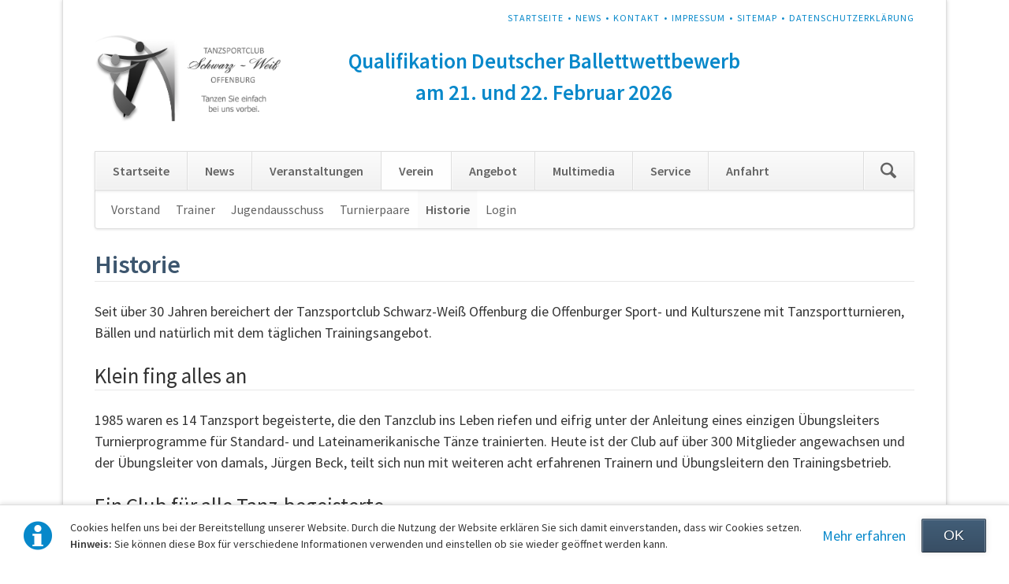

--- FILE ---
content_type: text/html; charset=UTF-8
request_url: https://tanzsportclub-offenburg.de/historie
body_size: 18040
content:
<!DOCTYPE html>
<html lang="de">
<head>

      <meta charset="UTF-8">
    <title>Historie - Tanzsportclub-Offenburg</title>
    <base href="https://tanzsportclub-offenburg.de/">

          <meta name="robots" content="index,follow">
      <meta name="description" content="Tanzen Gala Stepptanz Hip Hop Kindertanz Jazztanz Freizeittanz Sport">
      <meta name="generator" content="Contao Open Source CMS">
    
    
            <link rel="stylesheet" href="/assets/css/colorbox.min.css,tablesorter.min.css,swipe.min.css,custom.css,ma...-47734886.css">        <script src="/assets/js/jquery.min.js,modernizr.min.js-ea0af017.js"></script><meta name="viewport" content="width=device-width,initial-scale=1">
<link rel="shortcut icon" href="/files/Tanzsportclub/favicon.ico" />
  
</head>
<body id="top" class="opensauce-fullwidth">

  
	
	<div class="page">

					<header class="page-header">
				
<!-- indexer::stop -->
<div class="fixed-note ce_rsce_opensauce_fixed_note" data-icon="&#x2139;">

	<div class="fixed-note-column">
		<p>Cookies helfen uns bei der Bereitstellung unserer Website. Durch die Nutzung der Website erklären Sie sich damit einverstanden, dass wir Cookies setzen. <strong>Hinweis:</strong> Sie können diese Box für verschiedene Informationen verwenden und einstellen ob sie wieder geöffnet werden kann.</p>	</div>
			<div class="fixed-note-column">
			<a href="http://www.aboutcookies.org/Default.aspx?page&#61;1" class="fixed-note-link" target="_blank">
				Mehr erfahren			</a>
		</div>
		<div class="fixed-note-column">
		<button class="fixed-note-button">OK</button>
	</div>

</div>

	<a class="fixed-note-closed" href="historie#"><span>Info</span></a>
<!-- indexer::continue -->

<script>
(function() {

	var getCookie = function() {
		var value = document.cookie.match('(?:^|;)\\s*fixed-note-218=([^;]*)');
		return (value) ? decodeURIComponent(value[1]) : null;
	};

	var setCookie = function() {
		document.cookie = 'fixed-note-218=1420113600; path=/; expires=' + (new Date(Date.now() + 2592000000)).toGMTString();
	};

	var removeCookie = function() {
		document.cookie = 'fixed-note-218=; path=/; expires=Thu, 01 Jan 1970 00:00:01 GMT';
	};

	var resize = function() {
		var style = window.getComputedStyle(note);
		if (style.position === 'fixed' && style.display !== 'none') {
			document.documentElement.style.paddingBottom = note.offsetHeight + 'px';
		}
		else {
			document.documentElement.style.paddingBottom = '';
		}
	};

	var close = function() {
		note.style.display = 'none';
					noteClosed.style.display = '';
				resize();
	};

	var open = function() {
		note.style.display = '';
					noteClosed.style.display = 'none';
				resize();
	};

	var note = document.querySelectorAll('.fixed-note');
	note = note[note.length - 1];
	var button = note.querySelector('.fixed-note-button');

			var noteClosed = document.querySelectorAll('.fixed-note-closed');
		noteClosed = noteClosed[noteClosed.length - 1];

		noteClosed.addEventListener('click', function(event) {
			open();
			removeCookie();
			event.preventDefault();
		});
	
	button.addEventListener('click', function() {
		close();
		setCookie();
	});

	if (getCookie() === '1420113600') {
		close();
	}
	else {
		open();
	}

	window.addEventListener('resize', resize);

			document.body.insertBefore(noteClosed, document.body.firstChild);
		document.body.insertBefore(note, document.body.firstChild);

})();
</script>

<!-- indexer::stop -->
<h1 class="ce_rsce_opensauce_logo logo">
	<a href="">
								

<img src="/files/Tanzsportclub/Bilder/Header/Logo-TSC-WEB.png" width="619" height="304" alt="Tanzsportclub-Offenburg">

			</a>
</h1>
<!-- indexer::continue -->

<!-- indexer::stop -->
<nav class="mod_customnav header-navigation block">

  
  <a href="/historie#skipNavigation207" class="invisible">Navigation überspringen</a>

  
<ul class="level_1">
            <li><a href="/" title="Startseite">Startseite</a></li>
                <li><a href="/news" title="News">News</a></li>
                <li><a href="/kontakt" title="Kontakt">Kontakt</a></li>
                <li><a href="/impressum" title="Impressum">Impressum</a></li>
                <li><a href="/sitemap" title="Sitemap">Sitemap</a></li>
                <li><a href="/Datenschutzerkl%C3%A4rung" title="Datenschutzerklärung">Datenschutzerklärung</a></li>
      </ul>

  <span id="skipNavigation207" class="invisible"></span>

</nav>
<!-- indexer::continue -->

<div class="tag-line">



        <div class="header_inhalt content-text">            
                            
    
                        <div class="rte">
            <h2 style="text-align: center;"><a href="/veranstaltungen-details/ballettwettbewerb-2026">Qualifikation Deutscher Ballettwettbewerb</a><br><a href="/veranstaltungen-details/ballettwettbewerb-2026">am 21. und 22. Februar 2026</a></h2>
        </div>
    
            </div>




</div>
<div class="main-navigation-wrapper">
<!-- indexer::stop -->
<form action="/suchergebnisse" method="get" class="ce_rsce_opensauce_nav_search main-navigation-search">
	<input type="search" name="keywords" placeholder="Suchen" />
	<button type="submit">Suchen</button>
</form>
<!-- indexer::continue -->

<!-- indexer::stop -->
<nav class="mod_navigation main-navigation block" id="main-navigation">

  
  <a href="/historie#skipNavigation183" class="invisible">Navigation überspringen</a>

  
<ul class="level_1">
            <li><a href="/" title="Startseite">Startseite</a></li>
                <li><a href="/news" title="News">News</a></li>
                <li><a href="/veranstaltungen" title="Veranstaltungen">Veranstaltungen</a></li>
                <li class="trail"><a href="/verein" title="Verein" class="trail">Verein</a></li>
                <li><a href="/angebot" title="Angebot">Angebot</a></li>
                <li><a href="/multimedia" title="Multimedia">Multimedia</a></li>
                <li><a href="/trainingsplan" title="Service">Service</a></li>
                <li><a href="/anfahrt" title="Anfahrt">Anfahrt</a></li>
      </ul>

  <span id="skipNavigation183" class="invisible"></span>

</nav>
<!-- indexer::continue -->

<!-- indexer::stop -->
<nav class="mod_navigation block">

  
  <a href="/historie#skipNavigation184" class="invisible">Navigation überspringen</a>

  <select id="main-navigation-mobile" class="main-navigation-mobile tl_chosen chzn-done">
			<option value="/" class="">
			 Startseite		</option>
					<option value="/news" class="">
			 News		</option>
					<option value="/veranstaltungen" class="">
			 Veranstaltungen		</option>
					<option value="/verein" class="submenu trail">
			 Verein		</option>
					<option value="/vorstand" class="sibling">
			– Vorstand		</option>
					<option value="/trainer" class="sibling">
			– Trainer		</option>
					<option value="/jugendausschuss" class="sibling">
			– Jugendausschuss		</option>
					<option value="/turnierpaare" class="sibling">
			– Turnierpaare		</option>
					<option value="/historie" selected="selected" class="active">
			– Historie		</option>
					<option value="/verein/login" class="sibling">
			– Login		</option>
						<option value="/angebot" class="submenu">
			 Angebot		</option>
					<option value="/turniertanz" class="">
			– Turniertanz		</option>
					<option value="/angebot/latin-solodance" class="">
			– Latin Solodance		</option>
					<option value="/freizeittanz" class="">
			– Freizeittanz		</option>
					<option value="/hip-hop-club" class="">
			– Hip-Hop-Club		</option>
					<option value="/angebot/cheerleading" class="">
			– Cheerleading		</option>
						<option value="/multimedia" class="submenu">
			 Multimedia		</option>
					<option value="/facebook" class="">
			– Facebook		</option>
					<option value="/fotogalerie" class="">
			– Fotogalerie		</option>
						<option value="/trainingsplan" class="submenu">
			 Service		</option>
					<option value="/trainingsplan" class="">
			– Trainingsplan		</option>
					<option value="/belegungsplan" class="">
			– Belegungsplan		</option>
					<option value="/mitgliedschaft" class="">
			– Mitgliedschaft		</option>
					<option value="/kontakt" class="">
			– Kontakt		</option>
					<option value="/impressum" class="">
			– Impressum		</option>
					<option value="/sitemap" class="">
			– Sitemap		</option>
					<option value="/Datenschutzerkl%C3%A4rung" class="">
			– Datenschutzerklärung		</option>
						<option value="/anfahrt" class="">
			 Anfahrt		</option>
			</select>
  <span id="skipNavigation184" class="invisible"></span>

</nav>
<!-- indexer::continue -->

</div>
<!-- indexer::stop -->
<nav class="mod_navigation sub-navigation block">

  
  <a href="/historie#skipNavigation188" class="invisible">Navigation überspringen</a>

  
<ul class="level_1">
            <li class="sibling"><a href="/vorstand" title="Vorstand" class="sibling">Vorstand</a></li>
                <li class="sibling"><a href="/trainer" title="Trainer" class="sibling">Trainer</a></li>
                <li class="sibling"><a href="/jugendausschuss" title="Jugendausschuss" class="sibling">Jugendausschuss</a></li>
                <li class="sibling"><a href="/turnierpaare" title="Turnierpaare" class="sibling">Turnierpaare</a></li>
                <li class="active"><strong class="active" aria-current="page">Historie</strong></li>
                <li class="sibling"><a href="/verein/login" title="Login" class="sibling">Login</a></li>
      </ul>

  <span id="skipNavigation188" class="invisible"></span>

</nav>
<!-- indexer::continue -->
			</header>
		
		
		<div class="content-wrapper">

			<main role="main" class="main-content">

				

  <div class="mod_article block" id="article-13">
    
          


        <div class="content-text">                                    
    <h1>Historie</h1>

            
                            
    
                        <div class="rte">
            <p>Seit über 30 Jahren bereichert der Tanzsportclub Schwarz-Weiß Offenburg die Offenburger Sport- und Kulturszene mit Tanzsportturnieren, Bällen und natürlich mit dem täglichen Trainingsangebot.</p>
        </div>
    
            </div>






        <div class="content-text">                                    
    <h2>Klein fing alles an</h2>

            
                            
    
                        <div class="rte">
            <p>1985 waren es 14 Tanzsport begeisterte, die den Tanzclub ins Leben riefen und eifrig unter der Anleitung eines einzigen Übungsleiters Turnierprogramme für Standard- und Lateinamerikanische Tänze trainierten. Heute ist der Club auf über 300 Mitglieder angewachsen und der Übungsleiter von damals, Jürgen Beck, teilt sich nun mit weiteren acht erfahrenen Trainern und Übungsleitern den Trainingsbetrieb.</p>
        </div>
    
            </div>






        <div class="content-text">                                    
    <h2>Ein Club für alle Tanz-begeisterte</h2>

            
                            
    
                        <div class="rte">
            <p>Wichtig hierbei ist, dass das Tanzen im Tanzsportclub nicht allein den Turniertänzern vorbehalten ist, sondern dass hier für Tänzer und Tänzerinnen aller Schattierungen, d.h. vom Anfänger bis zum Profi und vom Freizeit-Tänzer bis zum Leistungssportler, Trainingsmöglichkeiten geboten werden. Tanzbegeisterte jeder Altersklasse, von dreieinhalb Jahren bis ins Rentenalter, finden hier Gleichgesinnte, mit denen sie sich dem Tanzsport widmen können.</p>
        </div>
    
            </div>






        <div class="content-text">                                    
    <h2>Für jeden etwas im breiten Angebot</h2>

            
                            
    
                        <div class="rte">
            <p>Angeboten werden natürlich alle Tänze des Welttanzprogramms, also die Standardtänze Langsamer Walzer, Tango, Wiener Walzer, Slow-Fox und Quickstep sowie die lateinamerikanischen Tänze Samba, Cha-Cha, Rumba, Paso Doble und Jive, aber auch sonstige aktuelle Mode- und Freizeittänze werden regelmäßig in Workshops mit qualifizierten Trainern gezeigt. Wer hier nur “just for fun” tanzen möchte und auch die Geselligkeit sucht, findet in den vier Breitensportgruppen sehr gut ausgebildete Übungsleiter, die ihnen die notwendigen Schritte beibringen. Die ehrgeizigeren Tänzer absolvieren ein Gruppen- oder Einzeltraining mit Spitzentrainern aus der Tanzsportszene. Als weitere Alternativen haben sich zusätzlich Steptanz, Hip Hop, Modern Dance und Cheerleading etabliert.</p>
        </div>
    
            </div>






        <div class="content-text">                                    
    <h2>Ein Tanzclub auch für Kinder und Jugendliche</h2>

            
                            
    
                        <div class="rte">
            <p>Die Jüngsten im Club, Kinder ab dreieinhalb Jahren, werden in der Kindergruppe auf spielerische Art und Weise durch eine hochqualifizierte Tanzpädagogin an das Tanzen herangeführt. Und schon manch junge Tänzerin oder Tänzer entwickelte sich aus dieser Gruppe heraus später zu einem erfolgreichen Turniertänzer.<br>Ein absolutes Highlight ist der Hip Hop Club für Kids und Jugendliche ab 11 Jahren. Ob nur just for fun oder als Leistungssport mit Teilnahmen an Meisterschaften bis zum Dance World Cup.</p>
        </div>
    
            </div>






        <div class="content-text">                                    
    <h2>Sehr erfolgreich im Leistungssport</h2>

            
                            
    
                        <div class="rte">
            <p>Inzwischen vertreten nicht nur Turnierpaare aller Altersgruppen und Klassen auf vielen Amateur-Tanzsport-Turnieren im In- und Ausland sowie auf den Landesmeisterschaften des Tanzsportverbandes Baden-Württemberg die Schwarz-Weiß-Farben des Offenburger Tanzsportclubs. Auch durch die großen Erfolge im Bereich Hip Hop beim Dance World Cup hat sich der TSC Schwarz-Weiß durch die Erfolge seiner Tänzer auf nationalem und internationalem Parkett einen ausgezeichneten sportlichen Namen geschaffen.</p>
        </div>
    
            </div>



    
      </div>


				
			</main>

			
		</div>

		
					<footer class="page-footer">
				
<div class="footer-navigation-wrapper">
<!-- indexer::stop -->
<nav class="mod_navigation footer-navigation block">

  
  <a href="/historie#skipNavigation201" class="invisible">Navigation überspringen</a>

  
<ul class="level_1">
            <li><a href="/" title="Startseite">Startseite</a></li>
                <li><a href="/news" title="News">News</a></li>
                <li><a href="/veranstaltungen" title="Veranstaltungen">Veranstaltungen</a></li>
                <li class="trail"><a href="/verein" title="Verein" class="trail">Verein</a></li>
                <li><a href="/angebot" title="Angebot">Angebot</a></li>
                <li><a href="/multimedia" title="Multimedia">Multimedia</a></li>
                <li><a href="/trainingsplan" title="Service">Service</a></li>
                <li><a href="/anfahrt" title="Anfahrt">Anfahrt</a></li>
      </ul>

  <span id="skipNavigation201" class="invisible"></span>

</nav>
<!-- indexer::continue -->

<!-- indexer::stop -->
<div class="ce_rsce_opensauce_footer_info footer-info">
	<p>
		©Tanzsportclub Schwarz-Weiß Offenburg e.V.<a href="http://rocksolidthemes.com/de/contao-themes" class="rocksolid-copyright">RockSolid Themes</a>
	</p>
</div>
<!-- indexer::continue -->
</div>			</footer>
		
	</div>

	

  
<script src="/assets/jquery-ui/js/jquery-ui.min.js?v=1.13.2"></script>
<script>
  jQuery(function($) {
    $(document).accordion({
      // Put custom options here
      heightStyle: 'content',
      header: '.toggler',
      collapsible: true,
      create: function(event, ui) {
        ui.header.addClass('active');
        $('.toggler').attr('tabindex', 0);
      },
      activate: function(event, ui) {
        ui.newHeader.addClass('active');
        ui.oldHeader.removeClass('active');
        $('.toggler').attr('tabindex', 0);
      }
    });
  });
</script>

<script src="/assets/colorbox/js/colorbox.min.js?v=1.6.4.2"></script>
<script>
  jQuery(function($) {
    $('a[data-lightbox]').map(function() {
      $(this).colorbox({
        // Put custom options here
        loop: false,
        rel: $(this).attr('data-lightbox'),
        maxWidth: '95%',
        maxHeight: '95%'
      });
    });
  });
</script>

<script src="/assets/tablesorter/js/tablesorter.min.js?v=2.31.3.1"></script>
<script>
  jQuery(function($) {
    $('.ce_table .sortable').each(function(i, table) {
      var attr = $(table).attr('data-sort-default'),
          opts = {}, s;

      if (attr) {
        s = attr.split('|');
        opts = { sortList: [[s[0], s[1] == 'desc' | 0]] };
      }

      $(table).tablesorter(opts);
    });
  });
</script>

<script>
  (function() {
    var p = document.querySelector('p.error') || document.querySelector('p.confirm');
    if (p) {
      p.scrollIntoView();
    }
  })();
</script>

<script src="/assets/swipe/js/swipe.min.js?v=2.2.2"></script>
<script>
  (function() {
    var e = document.querySelectorAll('.content-slider, .slider-control'), c, i;
    for (i=0; i<e.length; i+=2) {
      c = e[i].getAttribute('data-config').split(',');
      new Swipe(e[i], {
        // Put custom options here
        'auto': parseInt(c[0]),
        'speed': parseInt(c[1]),
        'startSlide': parseInt(c[2]),
        'continuous': parseInt(c[3]),
        'menu': e[i+1]
      });
    }
  })();
</script>

<script src="/files/opensauce/js/script.js"></script>
  <script type="application/ld+json">
{
    "@context": "https:\/\/schema.org",
    "@graph": [
        {
            "@type": "WebPage"
        }
    ]
}
</script>
<script type="application/ld+json">
{
    "@context": "https:\/\/schema.contao.org",
    "@graph": [
        {
            "@type": "Page",
            "fePreview": false,
            "groups": [],
            "noSearch": false,
            "pageId": 15,
            "protected": false,
            "title": "Historie"
        }
    ]
}
</script></body>
</html>
